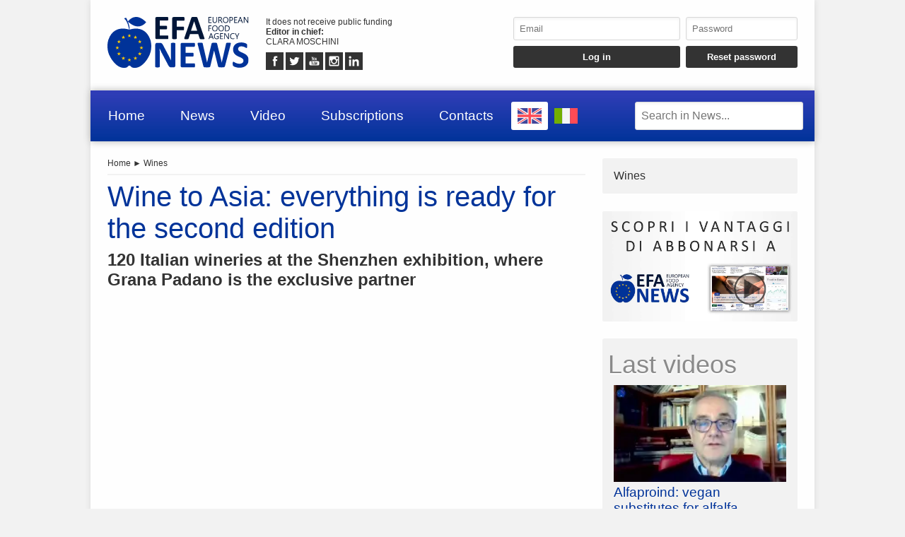

--- FILE ---
content_type: text/html; charset=UTF-8
request_url: https://www.efanews.eu/en/item/40388-wine-to-asia-everything-is-ready-for-the-second-edition.html/
body_size: 6728
content:
<!DOCTYPE html>
<html lang="EN" prefix="og: https://ogp.me/ns/article#">
	<head>
		<script src="https://platform-api.sharethis.com/js/sharethis.js#property=5abcc864ce89f00013641c5c&product=social-ab" async></script>
		<script src="https://platform.twitter.com/widgets.js" charset="utf-8" async></script>
		<meta http-equiv="content-type" content="text/html;charset=UTF-8">
		<meta name="viewport" content="width=device-width, user-scalable=yes, initial-scale=1.0">
		<meta name="HandheldFriendly" content="true">
		<meta name="format-detection" content="telephone=no">
		<meta name="user-type" content="Guest users">
		<meta property="fb:app_id" content="1924745574244504">
		<script src="https://www.google.com/recaptcha/api.js?render=6Ldzp0cpAAAAAAHV7wC3mJsGFkQREL3NVbTJbyND" async></script>
		<meta property="google-recaptcha-public-key" content="6Ldzp0cpAAAAAAHV7wC3mJsGFkQREL3NVbTJbyND">
		<script src="https://www.googletagmanager.com/gtag/js?id=G-E067XQWK87" async></script>
		<script>window.dataLayer = window.dataLayer || []; function gtag() { dataLayer.push( arguments ); } gtag( 'js', new Date() ); gtag( 'config', 'G-E067XQWK87' ); gtag( 'config', 'G-E067XQWK87', { 'dimension1': 'Guest users' } );</script>
		<script src="https://pagead2.googlesyndication.com/pagead/js/adsbygoogle.js" async></script>
		<link type="text/css" rel="stylesheet" href="https://www.efanews.eu/layout/css/shared.min.css?v=779a17bd97c8fb4a4cc5ccab51b082cb" />
		<link type="text/css" rel="stylesheet" href="https://www.efanews.eu/layout/css/index.min.css?v=112cc9ec22e664410311db77037666cd" />

		<script src="https://cdn.jsdelivr.net/npm/jquery@3.7.1/dist/jquery.min.js" integrity="sha256-/JqT3SQfawRcv/BIHPThkBvs0OEvtFFmqPF/lYI/Cxo=" crossorigin="anonymous"></script>
		<script src="https://www.efanews.eu/layout/js/index.min.js?v=48f6c635e306a5b61cacccadcf27a765" defer></script>
		<link rel="alternate" href="https://www.efanews.eu/it/item/40383-wine-to-asia-tutto-pronto-per-la-seconda-edizione.html" hreflang="IT" />
		<script type="application/ld+json">{"@context":"https:\/\/schema.org","@type":"NewsArticle","isAccessibleForFree":"True","url":"https:\/\/www.efanews.eu\/item\/40388-wine-to-asia-everything-is-ready-for-the-second-edition.html","mainEntityOfPage":"https:\/\/www.efanews.eu\/item\/40388-wine-to-asia-everything-is-ready-for-the-second-edition.html","headline":"Wine to Asia: everything is ready for the second edition","articleBody":"Wine to Asia has reached its second edition. Promoted by Vinitaly, the international wine and spirits exhibition is scheduled in Shenzhen, at the Convention Center (Futian), from 9 to 11 May 2024. Organized by Veronafiere, the exhibition includes the participation of 120 Italian wineries, in collaboration...","datePublished":"2024-05-02T15:50:00+00:00","dateModified":"2024-05-02T15:53:48+00:00","publisher":{"@type":"Organization","name":"EFA News - European Food Agency","logo":"https:\/\/www.efanews.eu\/layout\/elements\/logo.svg"},"image":["https:\/\/www.efanews.eu\/resources\/originals\/6fcc9f0628ab4d80aea7c14e32f91219.jpg","https:\/\/www.efanews.eu\/resources\/big\/6fcc9f0628ab4d80aea7c14e32f91219.jpg.webp","https:\/\/www.efanews.eu\/resources\/small\/6fcc9f0628ab4d80aea7c14e32f91219.jpg.webp"],"author":{"@type":"Person","givenName":"Luca","familyName":"Marcolivio","jobTitle":"Collaboratore","alternateName":"lml","url":"https:\/\/www.efanews.eu\/en\/user\/luca-marcolivio-277\/","brand":{"@type":"Organization","name":"EFA News - European Food Agency","logo":"https:\/\/www.efanews.eu\/layout\/elements\/logo.svg"},"gender":"male"}}</script>
		<script type="application/ld+json">[{"@context":"https:\/\/schema.org","@type":"BreadcrumbList","itemListElement":[{"@type":"ListItem","position":1,"name":"Wines","item":"https:\/\/www.efanews.eu\/en\/items\/wines-20\/"},{"@type":"ListItem","position":2,"name":"Wine to Asia: everything is ready for the second edition"}]}]</script>
		<link rel="canonical" href="https://www.efanews.eu/item/40388-wine-to-asia-everything-is-ready-for-the-second-edition.html">
		<meta name="twitter:card" content="summary_large_image">
		<meta name="twitter:site" content="@efa news - european food agency">
		<meta name="twitter:title" content="Wine to Asia: everything is ready for the second edition">
		<meta name="twitter:description" content="Wine to Asia has reached its second edition. Promoted by Vinitaly, the international wine and spirits exhibition is scheduled in Shenzhen, at the Convention Center (Futian), from 9 to 11 May 2024. Organized by Veronafiere, the exhibition includes the participation of 120 Italian wineries, in collaboration...">
		<meta name="twitter:image" content="https://www.efanews.eu/resources/originals/6fcc9f0628ab4d80aea7c14e32f91219.jpg">
		<meta property="og:type" content="article">
		<meta property="article:published_time" content="2024-05-02T15:50:00+00:00">
		<meta property="article:modified_time" content="2024-05-02T15:53:48+00:00">
		<meta property="article:section" content="Wines">
		<meta property="article:tag" content="Vinitaly, Shenzhen, Convention Center, Veronafiere, Vinitaly">
		<meta property="og:site_name" content="EFA News - European Food Agency">
		<meta property="og:title" content="Wine to Asia: everything is ready for the second edition">
		<meta property="og:description" content="Wine to Asia has reached its second edition. Promoted by Vinitaly, the international wine and spirits exhibition is scheduled in Shenzhen, at the Convention Center (Futian), from 9 to 11 May 2024. Organized by Veronafiere, the exhibition includes the participation of 120 Italian wineries, in collaboration...">
		<meta property="og:locale" content="EN">
		<meta property="og:url" content="https://www.efanews.eu/item/40388-wine-to-asia-everything-is-ready-for-the-second-edition.html">
		<meta property="og:image" content="https://www.efanews.eu/resources/originals/6fcc9f0628ab4d80aea7c14e32f91219.jpg">
		<meta property="og:image:secure_url" content="https://www.efanews.eu/resources/originals/6fcc9f0628ab4d80aea7c14e32f91219.jpg">
		<meta property="og:image:width" content="1200">
		<meta property="og:image:height" content="800">
		<meta name="keywords" content="Vinitaly, Shenzhen, Convention Center, Veronafiere, Vinitaly">
		<meta name="description" content="Wine to Asia has reached its second edition. Promoted by Vinitaly, the international wine and spirits exhibition is scheduled in Shenzhen, at the Convention Center (Futian), from 9 to 11 May 2024. Organized by Veronafiere, the exhibition includes the participation of 120 Italian wineries, in collaboration...">
		<meta name="robots" content="noarchive">
		<meta name="robots" content="max-image-preview:large">
		<title>Wine to Asia: everything is ready for the second edition</title>
	</head>
	<body
		data-generic-error="Unexpected error. If the problem persists contact support"
		data-connection-error-message="Unexpected error. Check your connection and try again"
	>
		<div id="fb-root"></div>
		<script>(function(d, s, id) {var js, fjs = d.getElementsByTagName(s)[0];if(d.getElementById(id)) return;js = d.createElement(s); js.id = id;js.src = "//connect.facebook.net/it_IT/sdk.js#xfbml=1&version=v2.7";fjs.parentNode.insertBefore(js, fjs);}(document, 'script', 'facebook-jssdk'));</script>
		<header>
			<section>
				<a href="https://www.efanews.eu/en/"><img src="https://www.efanews.eu/layout/elements/logo.svg" width="300" height="108" alt="EFA News - European Food Agency" title="" id="main-logo" /></a>
				<p class="agency">It does not receive public funding<br /><b>Editor in chief: </b><br />CLARA MOSCHINI</p>
				<article class="socials">
					<a href="https://www.facebook.com/efanews" target="_blank" rel="noopener"><img src="https://www.efanews.eu/layout/elements/socials/facebook.svg" width="150" height="150" alt="Facebook" title="Visit our Facebook page" /></a>
					<a href="https://twitter.com/efa_news" target="_blank" rel="noopener"><img src="https://www.efanews.eu/layout/elements/socials/twitter.svg" width="150" height="150" alt="Twitter" title="Visit our Twitter page" /></a>
					<a href="https://www.youtube.com/c/EFANews" target="_blank" rel="noopener"><img src="https://www.efanews.eu/layout/elements/socials/youtube.svg" width="150" height="150" alt="Youtube" title="Visit our Youtube channel" /></a>
					<a href="https://www.instagram.com/efanews.eu/" target="_blank" rel="noopener"><img src="https://www.efanews.eu/layout/elements/socials/instagram.svg" width="150" height="150" alt="Instagram" title="Visit our Instagram page" /></a>
					<a href="https://www.linkedin.com/company/efanews" target="_blank" rel="noopener"><img src="https://www.efanews.eu/layout/elements/socials/linkedin.svg" width="150" height="150" alt="LinkedIn" title="Visit our LinkedIn page" /></a>
				</article>
			</section>
			<aside>
				<form id="login-form">
					<input type="email" autocomplete="username" class="custom" placeholder="Email" required />
					<input type="password" autocomplete="current-password" class="custom" placeholder="Password" pattern="\S{6,}" required />
					<input type="submit" value="Log in" class="custom" />
					<input type="button" value="Reset password" class="custom" data-href="https://www.efanews.eu/en/recovery" />
				</form>
			</aside>
		</header>
		<nav>
			<a href="https://www.efanews.eu/en/" accesskey="h">Home</a>
			<a href="https://www.efanews.eu/en/items/" accesskey="n">News</a>
			<a href="https://www.efanews.eu/en/items/video-45/" accesskey="v">Video</a>
			<a href="https://www.efanews.eu/en/subscriptions/" accesskey="s">Subscriptions</a>
			<a href="https://www.efanews.eu/en/informations/" accesskey="i">Contacts</a>
			<a href="https://www.efanews.eu/en/item/40388-wine-to-asia-everything-is-ready-for-the-second-edition.html" class="flag current"><img src="https://www.efanews.eu/layout/elements/flags/en.svg" width="229" height="150" alt="English" title="English" /></a>
			<a href="https://www.efanews.eu/it/item/40383-wine-to-asia-tutto-pronto-per-la-seconda-edizione.html" class="flag"><img src="https://www.efanews.eu/layout/elements/flags/it.svg" width="229" height="150" alt="Italiano" title="Italiano" /></a>
			<input type="search" id="main-search" class="custom" value="" placeholder="Search in News..." data-url="https://www.efanews.eu/en/items/" />
			<button id="main-menu">Menu</button>
		</nav>
		<div id="alternative-menu">
			<nav>
				<a href="https://www.efanews.eu/en/" accesskey="h">Home</a>
				<a href="https://www.efanews.eu/en/items/">News</a>
				<nav class="categories">
					<a href="https://www.efanews.eu/en/items/about-us-44/">About us</a>
					<a href="https://www.efanews.eu/en/items/agrifood-32/">Agrifood</a>
					<a href="https://www.efanews.eu/en/items/baby-food-42/">Baby food</a>
					<a href="https://www.efanews.eu/en/items/beverage-2/">Beverage</a>
					<a href="https://www.efanews.eu/en/items/biological-36/">Biological</a>
					<a href="https://www.efanews.eu/en/items/catering-and-hospitality-15/">Catering and hospitality</a>
					<a href="https://www.efanews.eu/en/items/cheese-and-dairy-products-7/">Cheese and dairy products</a>
					<a href="https://www.efanews.eu/en/items/coffee-3/">Coffee</a>
					<a href="https://www.efanews.eu/en/items/conserved-and-jams-4/">Conserved and jams</a>
					<a href="https://www.efanews.eu/en/items/consumption-34/">Consumption</a>
					<a href="https://www.efanews.eu/en/items/desserts-43/">Desserts</a>
					<a href="https://www.efanews.eu/en/items/distribution-6/">Distribution</a>
					<a href="https://www.efanews.eu/en/items/economy-and-finance-25/">Economy and finance</a>
					<a href="https://www.efanews.eu/en/items/fairs-29/">Fairs</a>
					<a href="https://www.efanews.eu/en/items/fish-38/">Fish</a>
					<a href="https://www.efanews.eu/en/items/food-safety-35/">Food safety</a>
					<a href="https://www.efanews.eu/en/items/foreign-24/">Foreign</a>
					<a href="https://www.efanews.eu/en/items/fourth-range-vegetables-19/">Fourth range vegetables</a>
					<a href="https://www.efanews.eu/en/items/frauds-37/">Frauds</a>
					<a href="https://www.efanews.eu/en/items/frozen-foods-40/">Frozen foods</a>
					<a href="https://www.efanews.eu/en/items/fruit-and-vegetables-21/">Fruit and vegetables</a>
					<a href="https://www.efanews.eu/en/items/fruit-juices-17/">Fruit juices</a>
					<a href="https://www.efanews.eu/en/items/glutenfree-8/">Glutenfree</a>
					<a href="https://www.efanews.eu/en/items/gourmet-cuisine-5/">Gourmet cuisine</a>
					<a href="https://www.efanews.eu/en/items/government-acts-22/">Government acts</a>
					<a href="https://www.efanews.eu/en/items/health-30/">Health</a>
					<a href="https://www.efanews.eu/en/items/ice-cream-41/">Ice cream</a>
					<a href="https://www.efanews.eu/en/items/import-export-47/">Import-export</a>
					<a href="https://www.efanews.eu/en/items/industry-9/">Industry</a>
					<a href="https://www.efanews.eu/en/items/liqueurs-10/">Liqueurs</a>
					<a href="https://www.efanews.eu/en/items/meats-16/">Meats</a>
					<a href="https://www.efanews.eu/en/items/mineral-waters-and-drinks-1/">Mineral waters and drinks</a>
					<a href="https://www.efanews.eu/en/items/news-39/">News</a>
					<a href="https://www.efanews.eu/en/items/oils-and-condiments-11/">Oils and condiments</a>
					<a href="https://www.efanews.eu/en/items/packaging-and-logistics-12/">Packaging and logistics</a>
					<a href="https://www.efanews.eu/en/items/pasta-and-bakery-products-13/">Pasta and bakery products</a>
					<a href="https://www.efanews.eu/en/items/people-28/">People</a>
					<a href="https://www.efanews.eu/en/items/petfood-14/">Petfood</a>
					<a href="https://www.efanews.eu/en/items/press-release-33/">Press release</a>
					<a href="https://www.efanews.eu/en/items/studies-and-research-27/">Studies and research</a>
					<a href="https://www.efanews.eu/en/items/superfood-18/">Superfood</a>
					<a href="https://www.efanews.eu/en/items/sustainability-48/">Sustainability</a>
					<a href="https://www.efanews.eu/en/items/technology-49/">Technology</a>
					<a href="https://www.efanews.eu/en/items/traditions-31/">Traditions</a>
					<a href="https://www.efanews.eu/en/items/veg-world-23/">Veg world</a>
					<a href="https://www.efanews.eu/en/items/video-45/">Video</a>
					<a href="https://www.efanews.eu/en/items/wines-20/">Wines</a>
					<a href="https://www.efanews.eu/en/items/zootechny-46/">Zootechny</a>
				</nav>
				<a href="https://www.efanews.eu/en/subscriptions/" accesskey="s">Subscriptions</a>
				<a href="https://www.efanews.eu/en/privacy/">Privacy</a>
				<a href="https://www.efanews.eu/en/terms/">Terms of use</a>
			</nav>
		</div>
		<main>
			<article lang="EN" class="item">
				<nav class="directory">
<a href="https://www.efanews.eu/en/">Home</a> ► <a href="https://www.efanews.eu/en/items/wines-20/">Wines</a>				</nav>
				<h1 class="title">Wine to Asia: everything is ready for the second edition</h1>
				<h2 class="subtitle">120 Italian wineries at the Shenzhen exhibition, where Grana Padano is the exclusive partner</h2>
				<div class="sharethis-inline-share-buttons noprint"></div>
<section class="ad">
<ins class="adsbygoogle" style="display:block; text-align:center;" data-ad-layout="in-article" data-ad-format="fluid" data-ad-client="ca-pub-5025214544675153" data-ad-slot="6824583016"></ins>
<script>(adsbygoogle = window.adsbygoogle || []).push({});</script>
</section>				<picture>
					<a href="https://www.efanews.eu/resource/27117-wine-to-asia.html"><img src="https://www.efanews.eu/resources/big/6fcc9f0628ab4d80aea7c14e32f91219.jpg.webp" width="1200" height="800" loading="lazy" alt="" title="Wine to Asia" /></a>
				</picture>
				<div class="details"><p>Wine to Asia has reached its second edition. Promoted by Vinitaly, the international wine and spirits exhibition is scheduled in Shenzhen, at the Convention Center (Futian), from 9 to 11 May 2024. Organized by Veronafiere, the exhibition includes the participation of 120 Italian wineries, in collaboration with the historic partner Shenzhen Pacco Communication, Wine to Asia 2024 which already records the presence of over 500 brands (+11% compared to 2023). The Italian pavilion is promoted by Ice Agenzia with 50 companies present.</p><p> Thanks to the incoming activity carried out by the Italian-Chinese delegates of Veronafiere, the Franciacorta Protection Consortium and 70 other wineries located in the exhibition area of the event also participate.</p><p> The thematic areas of the second edition of Wine to Asia are: Living Wine, the international area of natural wines, with the debut of the producers of Vi.Te; Hey Whiskey; Hunter Gallery; Top100 Chinese Wines Lounge by Lili Zhu; Champagne Lounge and VIP Lounge. The Grana Padano Consortium plays the role of exclusive partner. The participation of the four main importers of Italian wine in China (Globally, Zefiro, Sarment and Interprocom) and of De Longhi has been confirmed, with a new format dedicated to home design.</p></div>
				<div class="clear"></div>
				<div class="signature">
					<b>lml - 40388</b><br />
					<time datetime="2024-05-02T15:50:00+00:00">Rome, RM, Italy, 05/02/2024 15:50</time><br />
					EFA News - European Food Agency				</div>
				<fieldset>
					<legend>Similar</legend>
					<section class="big-news">
						<article>
							<a href="https://www.efanews.eu/en/item/55839-german-winemakers-join-the-european-federation-of-origin-wines.html">
								<picture><img src="https://www.efanews.eu/resources/small/93ac6c9430cc833532522b12c0ea1c66.jpg.webp" width="200" height="133" loading="lazy" alt="" title="Da sinistra: Riccardo Ricci Curbastro e Klaus Schneider, rispettivamente presidente della European Federation of Origin Wines (Efow), e presidente della Deutscher Weinbauverband" /></picture>
								<h1><span class="category">Wines</span>German winemakers join the European Federation of Origin Wines</h1>
								<h2>Ricci Curbastro (EFOW): &quot;This is a significant step that strengthens our representation.&quot;</h2>
								<time datetime="2025-12-03T15:23:00+00:00"></time>
								<p>At the DWV (Deutscher Weinbauverband, the national association of German winemakers) Congress, held in Mainz from 1 to 3 December, the DWV's entry into the European Federation of Origin Wines (EFOW) was... <span>more</span></p>
							</a>
						</article>
						<article>
							<a href="https://www.efanews.eu/en/item/55117-mack-schuhle-acquires-75-of-vinicola-antonio-divella.html">
								<picture><img src="https://www.efanews.eu/resources/small/6a7e920ad0c62302d1455727225039b0.jpg.webp" width="200" height="133" loading="lazy" alt="" title="Stand fieristico di Mack &amp; Sch&uuml;hle" /></picture>
								<h1><span class="category">Wines</span>Mack &amp; Sch&uuml;hle Acquires 75% of Vinicola Antonio Divella</h1>
								<h2>The Group aims to expand in our country and, especially, in Puglia</h2>
								<time datetime="2025-11-07T08:04:00+00:00"></time>
								<p>Mack &amp; Sch&uuml;hle Italia has acquired a 75% stake in Vinicola Antonio Divella Srl, a Puglia-based company operating since 1968 in Santeramo in Colle (Bari), specializing in the transformation of grapes into... <span>more</span></p>
							</a>
						</article>
						<article>
							<a href="https://www.efanews.eu/en/item/54774-italian-wineries-take-center-stage-in-mexico.html">
								<picture><img src="https://www.efanews.eu/resources/small/13a04cd38bd097ae74039898dbcb10b1.jpg.webp" width="200" height="133" loading="lazy" alt="" title="Istituto Grandi Marchi - Masterclass e degustazioni a Citt&agrave; del Messico (ottobre 2025)" /></picture>
								<h1><span class="category">Wines</span>Italian wineries take center stage in Mexico</h1>
								<h2>Istituto Grandi Marchi celebrates national winemaking with exclusive masterclasses and walk-around tastings.</h2>
								<time datetime="2025-10-27T11:18:00+00:00"></time>
								<p>Istituto Grandi Marchi, an ambassador of Italian winemaking excellence around the world, continues its international tour. On this occasion, the 18 IGM wine families brought their expertise to the heart... <span>more</span></p>
							</a>
						</article>
					</section>
				</fieldset>
				<div class="sharethis-inline-share-buttons noprint"></div>
			</article>
			<aside>
				<nav>
<a href="https://www.efanews.eu/en/items/wines-20/">Wines</a>				</nav>
				<section class="ad">
					<a href="https://www.efanews.eu/subscriptions/"><img src="https://www.efanews.eu/layout/elements/adv/promo-it.jpg" loading="lazy" alt="" title="Richiedi adesso info e costi" /></a>
				</section>
				<section class="videos">
					<h1>Last videos</h1>
					<nav>
					<a href="https://www.efanews.eu/en/item/56313-alfaproind-vegan-substitutes-for-alfalfa.html"><img src="https://www.efanews.eu/resources/small/2cad5e2f7fc5aab78fc8fb7776aa6c8c.jpg.webp" width="200" height="113" loading="lazy" alt="" /><b>Alfaproind: vegan substitutes for alfalfa</b>Alfaproind is an innovative project aimed at enhancing the value of plant proteins for a much broader range of uses than traditional methods: by extracting protein flours from fresh alfalfa, it is possible...</a>
					<a href="https://www.efanews.eu/en/item/56114-pink-lady-apple-the-new-european-campaign.html"><img src="https://www.efanews.eu/resources/small/e5d9c29640a6f87a4131a4a9f2749a58.jpg.webp" width="200" height="113" loading="lazy" alt="" /><b>Pink Lady apple: the new European campaign</b>Pink Lady apple opens a new chapter in its history with the global communications platform &quot;So crunchy, so juicy, so cool,&quot; launched in 11 European countries. The new campaign marks a significant evolution:...</a>
					</nav>
					<nav class="controls">
					<a href="https://www.efanews.eu/en/items/video-45/">Watch previous videos</a>
					</nav>
				</section>
<section class="ad">
<ins class="adsbygoogle" style="display:block" data-ad-client="ca-pub-5025214544675153" data-ad-slot="4970032292" data-ad-format="auto" data-full-width-responsive="true"></ins>
<script>(adsbygoogle = window.adsbygoogle || []).push({});</script>
</section>			</aside>
		</main>
		<footer data-script-execution-time="0">
			<section>
				<article class="agency">
					<h1>Press Agency</h1>
					<p><b>Agency: </b>EFA News - European Food Agency&nbsp;&nbsp;&nbsp;&nbsp;&nbsp;<b>Editor in chief: </b>CLARA MOSCHINI&nbsp;&nbsp;&nbsp;&nbsp;&nbsp;<b>Editorial director: </b>LUCA MACARIO&nbsp;&nbsp;&nbsp;&nbsp;&nbsp;<b>Publishing house: </b>WFPA S.r.l.&nbsp;&nbsp;&nbsp;&nbsp;&nbsp;<b>VAT: </b>14324171009&nbsp;&nbsp;&nbsp;&nbsp;&nbsp;<b>© 2026: </b>EFA News - European Food Agency<br />Press agency registered to Rome Court Press Register with number 131/2018 and to Communication Operators Register with number <a href="http://www.elencopubblico.roc.agcom.it/roc-epo/index.html?roc=32403" target="_blank" rel="noopener">32403</a><br /><br /><a href="http://www.urbevideo.com/" target="_blank" rel="noopener"><img src="https://www.efanews.eu/layout/elements/urbevideo.svg" alt="Urbevideo" title="" style="height:1em;vertical-align:middle;" /></a><a href="http://www.resiel.com/" target="_blank" rel="noopener"><img src="https://www.efanews.eu/layout/elements/resiel.svg" alt="Resiel" title="" style="height:1em;vertical-align:middle;" /></a><a href="https://www.efanews.eu/subscriptions/">Subscriptions</a><a href="https://www.efanews.eu/informations/">Contacts</a><a href="https://www.efanews.eu/privacy/">Privacy</a><a href="https://www.efanews.eu/terms/">Terms of use</a></p>
				</article>
				<article class="languages">
					<h1>Language</h1>
					<a href="https://www.efanews.eu/en/item/40388-wine-to-asia-everything-is-ready-for-the-second-edition.html/" rel="alternate" hreflang="EN" title="English" class="current">EN</a>
					<a href="https://www.efanews.eu/it/item/40383-wine-to-asia-tutto-pronto-per-la-seconda-edizione.html/" rel="alternate" hreflang="IT" title="Italiano">IT</a>
				</article>
				<article class="socials">
					<h1>Follow Us</h1>
					<a href="https://www.facebook.com/efanews" target="_blank" rel="noopener"><img src="https://www.efanews.eu/layout/elements/socials/facebook.svg" loading="lazy" alt="Facebook" title="Visit our Facebook page" /></a>
					<a href="https://twitter.com/efa_news" target="_blank" rel="noopener"><img src="https://www.efanews.eu/layout/elements/socials/twitter.svg" loading="lazy" alt="Twitter" title="Visit our Twitter page" /></a>
					<a href="https://www.youtube.com/c/EFANews" target="_blank" rel="noopener"><img src="https://www.efanews.eu/layout/elements/socials/youtube.svg" loading="lazy" alt="Youtube" title="Visit our Youtube channel" /></a>
					<a href="https://www.instagram.com/efanews.eu/" target="_blank" rel="noopener"><img src="https://www.efanews.eu/layout/elements/socials/instagram.svg" loading="lazy" alt="Instagram" title="Visit our Instagram page" /></a>
					<a href="https://www.linkedin.com/company/efanews" target="_blank" rel="noopener"><img src="https://www.efanews.eu/layout/elements/socials/linkedin.svg" loading="lazy" alt="LinkedIn" title="Visit our LinkedIn page" /></a>
				</article>
			</section>
		</footer>
		<div id="videoplayer"></div>
	<script defer src="https://static.cloudflareinsights.com/beacon.min.js/vcd15cbe7772f49c399c6a5babf22c1241717689176015" integrity="sha512-ZpsOmlRQV6y907TI0dKBHq9Md29nnaEIPlkf84rnaERnq6zvWvPUqr2ft8M1aS28oN72PdrCzSjY4U6VaAw1EQ==" data-cf-beacon='{"version":"2024.11.0","token":"fdda7a22b45a4b87a23a5526629a8701","r":1,"server_timing":{"name":{"cfCacheStatus":true,"cfEdge":true,"cfExtPri":true,"cfL4":true,"cfOrigin":true,"cfSpeedBrain":true},"location_startswith":null}}' crossorigin="anonymous"></script>
</body>
</html>

--- FILE ---
content_type: text/html; charset=utf-8
request_url: https://www.google.com/recaptcha/api2/anchor?ar=1&k=6Ldzp0cpAAAAAAHV7wC3mJsGFkQREL3NVbTJbyND&co=aHR0cHM6Ly93d3cuZWZhbmV3cy5ldTo0NDM.&hl=en&v=PoyoqOPhxBO7pBk68S4YbpHZ&size=invisible&anchor-ms=20000&execute-ms=30000&cb=dukxm1sgl83u
body_size: 48640
content:
<!DOCTYPE HTML><html dir="ltr" lang="en"><head><meta http-equiv="Content-Type" content="text/html; charset=UTF-8">
<meta http-equiv="X-UA-Compatible" content="IE=edge">
<title>reCAPTCHA</title>
<style type="text/css">
/* cyrillic-ext */
@font-face {
  font-family: 'Roboto';
  font-style: normal;
  font-weight: 400;
  font-stretch: 100%;
  src: url(//fonts.gstatic.com/s/roboto/v48/KFO7CnqEu92Fr1ME7kSn66aGLdTylUAMa3GUBHMdazTgWw.woff2) format('woff2');
  unicode-range: U+0460-052F, U+1C80-1C8A, U+20B4, U+2DE0-2DFF, U+A640-A69F, U+FE2E-FE2F;
}
/* cyrillic */
@font-face {
  font-family: 'Roboto';
  font-style: normal;
  font-weight: 400;
  font-stretch: 100%;
  src: url(//fonts.gstatic.com/s/roboto/v48/KFO7CnqEu92Fr1ME7kSn66aGLdTylUAMa3iUBHMdazTgWw.woff2) format('woff2');
  unicode-range: U+0301, U+0400-045F, U+0490-0491, U+04B0-04B1, U+2116;
}
/* greek-ext */
@font-face {
  font-family: 'Roboto';
  font-style: normal;
  font-weight: 400;
  font-stretch: 100%;
  src: url(//fonts.gstatic.com/s/roboto/v48/KFO7CnqEu92Fr1ME7kSn66aGLdTylUAMa3CUBHMdazTgWw.woff2) format('woff2');
  unicode-range: U+1F00-1FFF;
}
/* greek */
@font-face {
  font-family: 'Roboto';
  font-style: normal;
  font-weight: 400;
  font-stretch: 100%;
  src: url(//fonts.gstatic.com/s/roboto/v48/KFO7CnqEu92Fr1ME7kSn66aGLdTylUAMa3-UBHMdazTgWw.woff2) format('woff2');
  unicode-range: U+0370-0377, U+037A-037F, U+0384-038A, U+038C, U+038E-03A1, U+03A3-03FF;
}
/* math */
@font-face {
  font-family: 'Roboto';
  font-style: normal;
  font-weight: 400;
  font-stretch: 100%;
  src: url(//fonts.gstatic.com/s/roboto/v48/KFO7CnqEu92Fr1ME7kSn66aGLdTylUAMawCUBHMdazTgWw.woff2) format('woff2');
  unicode-range: U+0302-0303, U+0305, U+0307-0308, U+0310, U+0312, U+0315, U+031A, U+0326-0327, U+032C, U+032F-0330, U+0332-0333, U+0338, U+033A, U+0346, U+034D, U+0391-03A1, U+03A3-03A9, U+03B1-03C9, U+03D1, U+03D5-03D6, U+03F0-03F1, U+03F4-03F5, U+2016-2017, U+2034-2038, U+203C, U+2040, U+2043, U+2047, U+2050, U+2057, U+205F, U+2070-2071, U+2074-208E, U+2090-209C, U+20D0-20DC, U+20E1, U+20E5-20EF, U+2100-2112, U+2114-2115, U+2117-2121, U+2123-214F, U+2190, U+2192, U+2194-21AE, U+21B0-21E5, U+21F1-21F2, U+21F4-2211, U+2213-2214, U+2216-22FF, U+2308-230B, U+2310, U+2319, U+231C-2321, U+2336-237A, U+237C, U+2395, U+239B-23B7, U+23D0, U+23DC-23E1, U+2474-2475, U+25AF, U+25B3, U+25B7, U+25BD, U+25C1, U+25CA, U+25CC, U+25FB, U+266D-266F, U+27C0-27FF, U+2900-2AFF, U+2B0E-2B11, U+2B30-2B4C, U+2BFE, U+3030, U+FF5B, U+FF5D, U+1D400-1D7FF, U+1EE00-1EEFF;
}
/* symbols */
@font-face {
  font-family: 'Roboto';
  font-style: normal;
  font-weight: 400;
  font-stretch: 100%;
  src: url(//fonts.gstatic.com/s/roboto/v48/KFO7CnqEu92Fr1ME7kSn66aGLdTylUAMaxKUBHMdazTgWw.woff2) format('woff2');
  unicode-range: U+0001-000C, U+000E-001F, U+007F-009F, U+20DD-20E0, U+20E2-20E4, U+2150-218F, U+2190, U+2192, U+2194-2199, U+21AF, U+21E6-21F0, U+21F3, U+2218-2219, U+2299, U+22C4-22C6, U+2300-243F, U+2440-244A, U+2460-24FF, U+25A0-27BF, U+2800-28FF, U+2921-2922, U+2981, U+29BF, U+29EB, U+2B00-2BFF, U+4DC0-4DFF, U+FFF9-FFFB, U+10140-1018E, U+10190-1019C, U+101A0, U+101D0-101FD, U+102E0-102FB, U+10E60-10E7E, U+1D2C0-1D2D3, U+1D2E0-1D37F, U+1F000-1F0FF, U+1F100-1F1AD, U+1F1E6-1F1FF, U+1F30D-1F30F, U+1F315, U+1F31C, U+1F31E, U+1F320-1F32C, U+1F336, U+1F378, U+1F37D, U+1F382, U+1F393-1F39F, U+1F3A7-1F3A8, U+1F3AC-1F3AF, U+1F3C2, U+1F3C4-1F3C6, U+1F3CA-1F3CE, U+1F3D4-1F3E0, U+1F3ED, U+1F3F1-1F3F3, U+1F3F5-1F3F7, U+1F408, U+1F415, U+1F41F, U+1F426, U+1F43F, U+1F441-1F442, U+1F444, U+1F446-1F449, U+1F44C-1F44E, U+1F453, U+1F46A, U+1F47D, U+1F4A3, U+1F4B0, U+1F4B3, U+1F4B9, U+1F4BB, U+1F4BF, U+1F4C8-1F4CB, U+1F4D6, U+1F4DA, U+1F4DF, U+1F4E3-1F4E6, U+1F4EA-1F4ED, U+1F4F7, U+1F4F9-1F4FB, U+1F4FD-1F4FE, U+1F503, U+1F507-1F50B, U+1F50D, U+1F512-1F513, U+1F53E-1F54A, U+1F54F-1F5FA, U+1F610, U+1F650-1F67F, U+1F687, U+1F68D, U+1F691, U+1F694, U+1F698, U+1F6AD, U+1F6B2, U+1F6B9-1F6BA, U+1F6BC, U+1F6C6-1F6CF, U+1F6D3-1F6D7, U+1F6E0-1F6EA, U+1F6F0-1F6F3, U+1F6F7-1F6FC, U+1F700-1F7FF, U+1F800-1F80B, U+1F810-1F847, U+1F850-1F859, U+1F860-1F887, U+1F890-1F8AD, U+1F8B0-1F8BB, U+1F8C0-1F8C1, U+1F900-1F90B, U+1F93B, U+1F946, U+1F984, U+1F996, U+1F9E9, U+1FA00-1FA6F, U+1FA70-1FA7C, U+1FA80-1FA89, U+1FA8F-1FAC6, U+1FACE-1FADC, U+1FADF-1FAE9, U+1FAF0-1FAF8, U+1FB00-1FBFF;
}
/* vietnamese */
@font-face {
  font-family: 'Roboto';
  font-style: normal;
  font-weight: 400;
  font-stretch: 100%;
  src: url(//fonts.gstatic.com/s/roboto/v48/KFO7CnqEu92Fr1ME7kSn66aGLdTylUAMa3OUBHMdazTgWw.woff2) format('woff2');
  unicode-range: U+0102-0103, U+0110-0111, U+0128-0129, U+0168-0169, U+01A0-01A1, U+01AF-01B0, U+0300-0301, U+0303-0304, U+0308-0309, U+0323, U+0329, U+1EA0-1EF9, U+20AB;
}
/* latin-ext */
@font-face {
  font-family: 'Roboto';
  font-style: normal;
  font-weight: 400;
  font-stretch: 100%;
  src: url(//fonts.gstatic.com/s/roboto/v48/KFO7CnqEu92Fr1ME7kSn66aGLdTylUAMa3KUBHMdazTgWw.woff2) format('woff2');
  unicode-range: U+0100-02BA, U+02BD-02C5, U+02C7-02CC, U+02CE-02D7, U+02DD-02FF, U+0304, U+0308, U+0329, U+1D00-1DBF, U+1E00-1E9F, U+1EF2-1EFF, U+2020, U+20A0-20AB, U+20AD-20C0, U+2113, U+2C60-2C7F, U+A720-A7FF;
}
/* latin */
@font-face {
  font-family: 'Roboto';
  font-style: normal;
  font-weight: 400;
  font-stretch: 100%;
  src: url(//fonts.gstatic.com/s/roboto/v48/KFO7CnqEu92Fr1ME7kSn66aGLdTylUAMa3yUBHMdazQ.woff2) format('woff2');
  unicode-range: U+0000-00FF, U+0131, U+0152-0153, U+02BB-02BC, U+02C6, U+02DA, U+02DC, U+0304, U+0308, U+0329, U+2000-206F, U+20AC, U+2122, U+2191, U+2193, U+2212, U+2215, U+FEFF, U+FFFD;
}
/* cyrillic-ext */
@font-face {
  font-family: 'Roboto';
  font-style: normal;
  font-weight: 500;
  font-stretch: 100%;
  src: url(//fonts.gstatic.com/s/roboto/v48/KFO7CnqEu92Fr1ME7kSn66aGLdTylUAMa3GUBHMdazTgWw.woff2) format('woff2');
  unicode-range: U+0460-052F, U+1C80-1C8A, U+20B4, U+2DE0-2DFF, U+A640-A69F, U+FE2E-FE2F;
}
/* cyrillic */
@font-face {
  font-family: 'Roboto';
  font-style: normal;
  font-weight: 500;
  font-stretch: 100%;
  src: url(//fonts.gstatic.com/s/roboto/v48/KFO7CnqEu92Fr1ME7kSn66aGLdTylUAMa3iUBHMdazTgWw.woff2) format('woff2');
  unicode-range: U+0301, U+0400-045F, U+0490-0491, U+04B0-04B1, U+2116;
}
/* greek-ext */
@font-face {
  font-family: 'Roboto';
  font-style: normal;
  font-weight: 500;
  font-stretch: 100%;
  src: url(//fonts.gstatic.com/s/roboto/v48/KFO7CnqEu92Fr1ME7kSn66aGLdTylUAMa3CUBHMdazTgWw.woff2) format('woff2');
  unicode-range: U+1F00-1FFF;
}
/* greek */
@font-face {
  font-family: 'Roboto';
  font-style: normal;
  font-weight: 500;
  font-stretch: 100%;
  src: url(//fonts.gstatic.com/s/roboto/v48/KFO7CnqEu92Fr1ME7kSn66aGLdTylUAMa3-UBHMdazTgWw.woff2) format('woff2');
  unicode-range: U+0370-0377, U+037A-037F, U+0384-038A, U+038C, U+038E-03A1, U+03A3-03FF;
}
/* math */
@font-face {
  font-family: 'Roboto';
  font-style: normal;
  font-weight: 500;
  font-stretch: 100%;
  src: url(//fonts.gstatic.com/s/roboto/v48/KFO7CnqEu92Fr1ME7kSn66aGLdTylUAMawCUBHMdazTgWw.woff2) format('woff2');
  unicode-range: U+0302-0303, U+0305, U+0307-0308, U+0310, U+0312, U+0315, U+031A, U+0326-0327, U+032C, U+032F-0330, U+0332-0333, U+0338, U+033A, U+0346, U+034D, U+0391-03A1, U+03A3-03A9, U+03B1-03C9, U+03D1, U+03D5-03D6, U+03F0-03F1, U+03F4-03F5, U+2016-2017, U+2034-2038, U+203C, U+2040, U+2043, U+2047, U+2050, U+2057, U+205F, U+2070-2071, U+2074-208E, U+2090-209C, U+20D0-20DC, U+20E1, U+20E5-20EF, U+2100-2112, U+2114-2115, U+2117-2121, U+2123-214F, U+2190, U+2192, U+2194-21AE, U+21B0-21E5, U+21F1-21F2, U+21F4-2211, U+2213-2214, U+2216-22FF, U+2308-230B, U+2310, U+2319, U+231C-2321, U+2336-237A, U+237C, U+2395, U+239B-23B7, U+23D0, U+23DC-23E1, U+2474-2475, U+25AF, U+25B3, U+25B7, U+25BD, U+25C1, U+25CA, U+25CC, U+25FB, U+266D-266F, U+27C0-27FF, U+2900-2AFF, U+2B0E-2B11, U+2B30-2B4C, U+2BFE, U+3030, U+FF5B, U+FF5D, U+1D400-1D7FF, U+1EE00-1EEFF;
}
/* symbols */
@font-face {
  font-family: 'Roboto';
  font-style: normal;
  font-weight: 500;
  font-stretch: 100%;
  src: url(//fonts.gstatic.com/s/roboto/v48/KFO7CnqEu92Fr1ME7kSn66aGLdTylUAMaxKUBHMdazTgWw.woff2) format('woff2');
  unicode-range: U+0001-000C, U+000E-001F, U+007F-009F, U+20DD-20E0, U+20E2-20E4, U+2150-218F, U+2190, U+2192, U+2194-2199, U+21AF, U+21E6-21F0, U+21F3, U+2218-2219, U+2299, U+22C4-22C6, U+2300-243F, U+2440-244A, U+2460-24FF, U+25A0-27BF, U+2800-28FF, U+2921-2922, U+2981, U+29BF, U+29EB, U+2B00-2BFF, U+4DC0-4DFF, U+FFF9-FFFB, U+10140-1018E, U+10190-1019C, U+101A0, U+101D0-101FD, U+102E0-102FB, U+10E60-10E7E, U+1D2C0-1D2D3, U+1D2E0-1D37F, U+1F000-1F0FF, U+1F100-1F1AD, U+1F1E6-1F1FF, U+1F30D-1F30F, U+1F315, U+1F31C, U+1F31E, U+1F320-1F32C, U+1F336, U+1F378, U+1F37D, U+1F382, U+1F393-1F39F, U+1F3A7-1F3A8, U+1F3AC-1F3AF, U+1F3C2, U+1F3C4-1F3C6, U+1F3CA-1F3CE, U+1F3D4-1F3E0, U+1F3ED, U+1F3F1-1F3F3, U+1F3F5-1F3F7, U+1F408, U+1F415, U+1F41F, U+1F426, U+1F43F, U+1F441-1F442, U+1F444, U+1F446-1F449, U+1F44C-1F44E, U+1F453, U+1F46A, U+1F47D, U+1F4A3, U+1F4B0, U+1F4B3, U+1F4B9, U+1F4BB, U+1F4BF, U+1F4C8-1F4CB, U+1F4D6, U+1F4DA, U+1F4DF, U+1F4E3-1F4E6, U+1F4EA-1F4ED, U+1F4F7, U+1F4F9-1F4FB, U+1F4FD-1F4FE, U+1F503, U+1F507-1F50B, U+1F50D, U+1F512-1F513, U+1F53E-1F54A, U+1F54F-1F5FA, U+1F610, U+1F650-1F67F, U+1F687, U+1F68D, U+1F691, U+1F694, U+1F698, U+1F6AD, U+1F6B2, U+1F6B9-1F6BA, U+1F6BC, U+1F6C6-1F6CF, U+1F6D3-1F6D7, U+1F6E0-1F6EA, U+1F6F0-1F6F3, U+1F6F7-1F6FC, U+1F700-1F7FF, U+1F800-1F80B, U+1F810-1F847, U+1F850-1F859, U+1F860-1F887, U+1F890-1F8AD, U+1F8B0-1F8BB, U+1F8C0-1F8C1, U+1F900-1F90B, U+1F93B, U+1F946, U+1F984, U+1F996, U+1F9E9, U+1FA00-1FA6F, U+1FA70-1FA7C, U+1FA80-1FA89, U+1FA8F-1FAC6, U+1FACE-1FADC, U+1FADF-1FAE9, U+1FAF0-1FAF8, U+1FB00-1FBFF;
}
/* vietnamese */
@font-face {
  font-family: 'Roboto';
  font-style: normal;
  font-weight: 500;
  font-stretch: 100%;
  src: url(//fonts.gstatic.com/s/roboto/v48/KFO7CnqEu92Fr1ME7kSn66aGLdTylUAMa3OUBHMdazTgWw.woff2) format('woff2');
  unicode-range: U+0102-0103, U+0110-0111, U+0128-0129, U+0168-0169, U+01A0-01A1, U+01AF-01B0, U+0300-0301, U+0303-0304, U+0308-0309, U+0323, U+0329, U+1EA0-1EF9, U+20AB;
}
/* latin-ext */
@font-face {
  font-family: 'Roboto';
  font-style: normal;
  font-weight: 500;
  font-stretch: 100%;
  src: url(//fonts.gstatic.com/s/roboto/v48/KFO7CnqEu92Fr1ME7kSn66aGLdTylUAMa3KUBHMdazTgWw.woff2) format('woff2');
  unicode-range: U+0100-02BA, U+02BD-02C5, U+02C7-02CC, U+02CE-02D7, U+02DD-02FF, U+0304, U+0308, U+0329, U+1D00-1DBF, U+1E00-1E9F, U+1EF2-1EFF, U+2020, U+20A0-20AB, U+20AD-20C0, U+2113, U+2C60-2C7F, U+A720-A7FF;
}
/* latin */
@font-face {
  font-family: 'Roboto';
  font-style: normal;
  font-weight: 500;
  font-stretch: 100%;
  src: url(//fonts.gstatic.com/s/roboto/v48/KFO7CnqEu92Fr1ME7kSn66aGLdTylUAMa3yUBHMdazQ.woff2) format('woff2');
  unicode-range: U+0000-00FF, U+0131, U+0152-0153, U+02BB-02BC, U+02C6, U+02DA, U+02DC, U+0304, U+0308, U+0329, U+2000-206F, U+20AC, U+2122, U+2191, U+2193, U+2212, U+2215, U+FEFF, U+FFFD;
}
/* cyrillic-ext */
@font-face {
  font-family: 'Roboto';
  font-style: normal;
  font-weight: 900;
  font-stretch: 100%;
  src: url(//fonts.gstatic.com/s/roboto/v48/KFO7CnqEu92Fr1ME7kSn66aGLdTylUAMa3GUBHMdazTgWw.woff2) format('woff2');
  unicode-range: U+0460-052F, U+1C80-1C8A, U+20B4, U+2DE0-2DFF, U+A640-A69F, U+FE2E-FE2F;
}
/* cyrillic */
@font-face {
  font-family: 'Roboto';
  font-style: normal;
  font-weight: 900;
  font-stretch: 100%;
  src: url(//fonts.gstatic.com/s/roboto/v48/KFO7CnqEu92Fr1ME7kSn66aGLdTylUAMa3iUBHMdazTgWw.woff2) format('woff2');
  unicode-range: U+0301, U+0400-045F, U+0490-0491, U+04B0-04B1, U+2116;
}
/* greek-ext */
@font-face {
  font-family: 'Roboto';
  font-style: normal;
  font-weight: 900;
  font-stretch: 100%;
  src: url(//fonts.gstatic.com/s/roboto/v48/KFO7CnqEu92Fr1ME7kSn66aGLdTylUAMa3CUBHMdazTgWw.woff2) format('woff2');
  unicode-range: U+1F00-1FFF;
}
/* greek */
@font-face {
  font-family: 'Roboto';
  font-style: normal;
  font-weight: 900;
  font-stretch: 100%;
  src: url(//fonts.gstatic.com/s/roboto/v48/KFO7CnqEu92Fr1ME7kSn66aGLdTylUAMa3-UBHMdazTgWw.woff2) format('woff2');
  unicode-range: U+0370-0377, U+037A-037F, U+0384-038A, U+038C, U+038E-03A1, U+03A3-03FF;
}
/* math */
@font-face {
  font-family: 'Roboto';
  font-style: normal;
  font-weight: 900;
  font-stretch: 100%;
  src: url(//fonts.gstatic.com/s/roboto/v48/KFO7CnqEu92Fr1ME7kSn66aGLdTylUAMawCUBHMdazTgWw.woff2) format('woff2');
  unicode-range: U+0302-0303, U+0305, U+0307-0308, U+0310, U+0312, U+0315, U+031A, U+0326-0327, U+032C, U+032F-0330, U+0332-0333, U+0338, U+033A, U+0346, U+034D, U+0391-03A1, U+03A3-03A9, U+03B1-03C9, U+03D1, U+03D5-03D6, U+03F0-03F1, U+03F4-03F5, U+2016-2017, U+2034-2038, U+203C, U+2040, U+2043, U+2047, U+2050, U+2057, U+205F, U+2070-2071, U+2074-208E, U+2090-209C, U+20D0-20DC, U+20E1, U+20E5-20EF, U+2100-2112, U+2114-2115, U+2117-2121, U+2123-214F, U+2190, U+2192, U+2194-21AE, U+21B0-21E5, U+21F1-21F2, U+21F4-2211, U+2213-2214, U+2216-22FF, U+2308-230B, U+2310, U+2319, U+231C-2321, U+2336-237A, U+237C, U+2395, U+239B-23B7, U+23D0, U+23DC-23E1, U+2474-2475, U+25AF, U+25B3, U+25B7, U+25BD, U+25C1, U+25CA, U+25CC, U+25FB, U+266D-266F, U+27C0-27FF, U+2900-2AFF, U+2B0E-2B11, U+2B30-2B4C, U+2BFE, U+3030, U+FF5B, U+FF5D, U+1D400-1D7FF, U+1EE00-1EEFF;
}
/* symbols */
@font-face {
  font-family: 'Roboto';
  font-style: normal;
  font-weight: 900;
  font-stretch: 100%;
  src: url(//fonts.gstatic.com/s/roboto/v48/KFO7CnqEu92Fr1ME7kSn66aGLdTylUAMaxKUBHMdazTgWw.woff2) format('woff2');
  unicode-range: U+0001-000C, U+000E-001F, U+007F-009F, U+20DD-20E0, U+20E2-20E4, U+2150-218F, U+2190, U+2192, U+2194-2199, U+21AF, U+21E6-21F0, U+21F3, U+2218-2219, U+2299, U+22C4-22C6, U+2300-243F, U+2440-244A, U+2460-24FF, U+25A0-27BF, U+2800-28FF, U+2921-2922, U+2981, U+29BF, U+29EB, U+2B00-2BFF, U+4DC0-4DFF, U+FFF9-FFFB, U+10140-1018E, U+10190-1019C, U+101A0, U+101D0-101FD, U+102E0-102FB, U+10E60-10E7E, U+1D2C0-1D2D3, U+1D2E0-1D37F, U+1F000-1F0FF, U+1F100-1F1AD, U+1F1E6-1F1FF, U+1F30D-1F30F, U+1F315, U+1F31C, U+1F31E, U+1F320-1F32C, U+1F336, U+1F378, U+1F37D, U+1F382, U+1F393-1F39F, U+1F3A7-1F3A8, U+1F3AC-1F3AF, U+1F3C2, U+1F3C4-1F3C6, U+1F3CA-1F3CE, U+1F3D4-1F3E0, U+1F3ED, U+1F3F1-1F3F3, U+1F3F5-1F3F7, U+1F408, U+1F415, U+1F41F, U+1F426, U+1F43F, U+1F441-1F442, U+1F444, U+1F446-1F449, U+1F44C-1F44E, U+1F453, U+1F46A, U+1F47D, U+1F4A3, U+1F4B0, U+1F4B3, U+1F4B9, U+1F4BB, U+1F4BF, U+1F4C8-1F4CB, U+1F4D6, U+1F4DA, U+1F4DF, U+1F4E3-1F4E6, U+1F4EA-1F4ED, U+1F4F7, U+1F4F9-1F4FB, U+1F4FD-1F4FE, U+1F503, U+1F507-1F50B, U+1F50D, U+1F512-1F513, U+1F53E-1F54A, U+1F54F-1F5FA, U+1F610, U+1F650-1F67F, U+1F687, U+1F68D, U+1F691, U+1F694, U+1F698, U+1F6AD, U+1F6B2, U+1F6B9-1F6BA, U+1F6BC, U+1F6C6-1F6CF, U+1F6D3-1F6D7, U+1F6E0-1F6EA, U+1F6F0-1F6F3, U+1F6F7-1F6FC, U+1F700-1F7FF, U+1F800-1F80B, U+1F810-1F847, U+1F850-1F859, U+1F860-1F887, U+1F890-1F8AD, U+1F8B0-1F8BB, U+1F8C0-1F8C1, U+1F900-1F90B, U+1F93B, U+1F946, U+1F984, U+1F996, U+1F9E9, U+1FA00-1FA6F, U+1FA70-1FA7C, U+1FA80-1FA89, U+1FA8F-1FAC6, U+1FACE-1FADC, U+1FADF-1FAE9, U+1FAF0-1FAF8, U+1FB00-1FBFF;
}
/* vietnamese */
@font-face {
  font-family: 'Roboto';
  font-style: normal;
  font-weight: 900;
  font-stretch: 100%;
  src: url(//fonts.gstatic.com/s/roboto/v48/KFO7CnqEu92Fr1ME7kSn66aGLdTylUAMa3OUBHMdazTgWw.woff2) format('woff2');
  unicode-range: U+0102-0103, U+0110-0111, U+0128-0129, U+0168-0169, U+01A0-01A1, U+01AF-01B0, U+0300-0301, U+0303-0304, U+0308-0309, U+0323, U+0329, U+1EA0-1EF9, U+20AB;
}
/* latin-ext */
@font-face {
  font-family: 'Roboto';
  font-style: normal;
  font-weight: 900;
  font-stretch: 100%;
  src: url(//fonts.gstatic.com/s/roboto/v48/KFO7CnqEu92Fr1ME7kSn66aGLdTylUAMa3KUBHMdazTgWw.woff2) format('woff2');
  unicode-range: U+0100-02BA, U+02BD-02C5, U+02C7-02CC, U+02CE-02D7, U+02DD-02FF, U+0304, U+0308, U+0329, U+1D00-1DBF, U+1E00-1E9F, U+1EF2-1EFF, U+2020, U+20A0-20AB, U+20AD-20C0, U+2113, U+2C60-2C7F, U+A720-A7FF;
}
/* latin */
@font-face {
  font-family: 'Roboto';
  font-style: normal;
  font-weight: 900;
  font-stretch: 100%;
  src: url(//fonts.gstatic.com/s/roboto/v48/KFO7CnqEu92Fr1ME7kSn66aGLdTylUAMa3yUBHMdazQ.woff2) format('woff2');
  unicode-range: U+0000-00FF, U+0131, U+0152-0153, U+02BB-02BC, U+02C6, U+02DA, U+02DC, U+0304, U+0308, U+0329, U+2000-206F, U+20AC, U+2122, U+2191, U+2193, U+2212, U+2215, U+FEFF, U+FFFD;
}

</style>
<link rel="stylesheet" type="text/css" href="https://www.gstatic.com/recaptcha/releases/PoyoqOPhxBO7pBk68S4YbpHZ/styles__ltr.css">
<script nonce="_AQr5VTxqrBm1_Y8DoLtTg" type="text/javascript">window['__recaptcha_api'] = 'https://www.google.com/recaptcha/api2/';</script>
<script type="text/javascript" src="https://www.gstatic.com/recaptcha/releases/PoyoqOPhxBO7pBk68S4YbpHZ/recaptcha__en.js" nonce="_AQr5VTxqrBm1_Y8DoLtTg">
      
    </script></head>
<body><div id="rc-anchor-alert" class="rc-anchor-alert"></div>
<input type="hidden" id="recaptcha-token" value="[base64]">
<script type="text/javascript" nonce="_AQr5VTxqrBm1_Y8DoLtTg">
      recaptcha.anchor.Main.init("[\x22ainput\x22,[\x22bgdata\x22,\x22\x22,\[base64]/[base64]/MjU1Ong/[base64]/[base64]/[base64]/[base64]/[base64]/[base64]/[base64]/[base64]/[base64]/[base64]/[base64]/[base64]/[base64]/[base64]/[base64]\\u003d\x22,\[base64]\\u003d\x22,\x22w7k4w6UpfcOAD3rDj2TCisOCwopcf8Ksc1MUw5HCi8O0w4VNw4vDqcK4WcONAgtfwrFHP31nwqptwrTCrBXDjyPClsK2wrnDssK+dizDjMK7eH9Ew4PCtCYDwpMvXiNxw5jDgMOHw4nDg8KncsK8wrDCmcO3bsOfTcOgE8OrwqosbsOfLMKfKMOKA2/CjnbCkWbCm8OGIxfCgsKFZV/DvsOBCsKDd8KwBMO0wr7DgivDqMOUwpkKHMKGZMOBF2EMZsOow6DCpsKgw7AiwoPDqTfCusOtICfDpsKqZ1NvwpjDmcKIwq4wwoTCkgrCksOOw694wpvCrcKsEsKzw48xSUAVBVbDgMK1FcK3wrDCoHjDs8Kwwr/[base64]/[base64]/[base64]/aWQyDsK9HhQVNEAiMSjCv27DmVx5w7DDpyEgP8Oww7wXwrnCpTHDhAvDu8KJwrB9NmN+F8OPdADDncOxXV3CgMOAw7tWw60zHsOrwol+U8OdNSB7X8KVwrnCsh07w67CgSnCvnTCi17Cn8O4woN/wonCpSfDi3dPw7cRw5/DlMOGw7dTWH7DtsOZUDtIEGZNwo4zOTHCgcK/[base64]/Cl3B3wrwzw7Q3wrbCrDkjekjDl8Owwqc4wrjDksKPw5dNXHhZwqLDgcK1wovDjcKSwo4BZsKiw7PDicKBZsOXEMOaKjVfB8OEw6bCsysrwpPDh3I/w6dFw4rDgBlAQcKWLMKsbcOxe8OLw5ENIcOMJATDlcOWGMKWw7s+IW3DuMKyw4HDog/DklohXE5YMloFwpfDqmDDthHDtcO5N3HDrgnCqULCiRPCkcKkwqMUwpExaRsNwrXCvAxtwp/[base64]/DscKyVsOfwpHCmEgowo/CoBl8w6wuSMO2MkDCgnjDuhfCtsK0H8O6wogMacOoH8OBXMO4KsKNQF3CpCRcVsKSOMKnUlErwozDrcO+w5sMBsO9VX/DtMOcw6TCrFwoacO2wqRhwrcjw7HCj24fE8OqwpxuBsOBwrUmCHFUwqvChsKmBcORw5DDi8KeC8OTKiLDmMKFwrYIw4HCocKiwrjDrsOmZ8OjLi0Hw7AvSMKPZsOZTQZYwpgqASLDtUkSA1s6wofCgMK6wrsiwo3DlcOnB0DCqiLDvcK1F8Osw4zDnm/CiMK6K8OMHsOdQHxjw6Yvb8K4NcO5O8Kfw7XDii/[base64]/[base64]/CksOZOcOZw6ZOOsO4NEjCqiI8ScKBwqnDkVPDhMO9KS4eJhzChz1zw6URYMKEw43DvDcpwqMUwqXDtwfCtUnClEfDqMKFwoV9OcK+BcOjw5FywpDDi0vDpsK0w7nDtsObFMK5WMOGbSAsw6HCrRnCrUzDlHpmw6thw4rCqcOJw79kGcK2dcO1w6/CvcKwaMKPw6PCiQHCpUDCqRrChFFDw75dYMOVwq1kSHQbwrrDrns7XTjDowvCrMOyd1lew7vClw/Dm1kcw4lbwqnCk8OxwrtjdMKPH8KGeMOxwqIwwqbCuTUTYMKOXsKiw5nCtsK0wpPDqsKeSMKqw4DCocOvw4zDrMKXw44Ew41QYyQ6H8K6w5rDi8OfN2JwLlQ9w7gDAWbCucKGZMKHwoHCisOqwrrDmcOsTMKUCSzDnMOSHsOrZ3jDscKjwoV/wozDh8OWw7DCnE7Ci2nDicKkTyHDrmLDhQxjw5TCj8K2w7s6woDDicKFHMKZwr7CmcKgwpByasKBw6jDqzDDlk7DnQ3DuDvDrsOpTMKYwpnDosOewqLDg8KCw4jDpW/[base64]/[base64]/DvGotw7TCnsO8eDnDpMO+ecOFKXcYPSnCpCBEwqEPwrzCh17DuTQzw6LDqcKOX8OdFsK1w63CncK7w41jWcOWFsKUf0HCsQvDrnsYMgLCv8OjwokGcG19w7/DmXI2f3nCgVsDP8OrWVMFwoPCiTbCmW0nw6Mowo5xHC/DuMK7HRMtKD1Cw5DDjDFUwpvDusKWXhfCocKjw5fDsU/DlX3Cv8KiwqPDn8Kyw50TKMOVwq7CjmDCn3nDtVrCrzs8wpE0w5XDpC/[base64]/w7tGMTHDpVbCgG7Cg1bDqSsEWHPDtMOnw63DjcKSwrvCmU94blDCj1d1XsOjw4vCicKXw5/CugPDoEsxCRNVISw+dG/DrHbChMK/woLCgMKMGMO0wpXCvsOoID3CjU7ClmzCjsOdLMORwqLDnMKQw5bDn8K+BQNtwqoIwpTDmnFXwpPCvcOzw6dow6dWwr/CmMKEXwnDrkrDh8O1wqoEw4tLS8Kvw4fCsWTDk8OHwq/[base64]/AMOywrQzwoQkw5nClMKDSnNvKn3CisOFw4bClnPDqsOWRcKOCcObbDHCrsKuasKDG8KeQQfDixc8LXnCqcOIE8KPw6vDkMKadsOKw5Ysw4EfwqbDo1x/JSPDuXDCqBJkDcOmWcKvV8OdE8KPdMKrwowrw4fDpSPCkcOIH8Ouwr3Ct2jCtsOgw4stY0gMwpkMwo7Cn17DsB/DhCM4S8OUF8Odw6NEU8KxwqQ+TW7DsTBjwrfDrHDDmER6RCXCmMOZD8OkGMOaw5o6w7EkYsOWGWJZwo7DjsO9w4HCg8KuPUo0IMO+M8KJw5jDp8KTPMKlLsOTwplGMsKzdMOxdMKKDcOsaMK/wqPCjh01wqc7YsOtaG87YMKcwprDoFnCvQt/wqvCvyfCr8Ogw4LDkATCpcORwrTDr8K0RcObPgTCm8OlE8KZKhpuemN3cADCm2VDw7jCtFrDom/CvMOPIsOBSmczA0vDl8Kyw7UgOCfCisOewqbDscKgwoAHHMK7woFmfMKncMO2RMO0w6zDm8KTMWjCmmxPDXoywrUObcOFCzhzasKTwrrCrMOewqYjZsOcw4bDkw4kwprDvsOew6TDpsKywoZ1w6fCt0/DoxXCosOOwqjCpsOuwrbCo8ONwpfCtMKfRHkqH8KPw7ZVwqw7emLCj37Cp8KdwpnDncORbMKdwp3Dn8OvBUIJew4wD8OhQ8OZw57DgGPChDo7wpPCl8OFw53DhT7DmUzDgQXCtUvCo2Epw6UIwr4Ww49SwofDgTocw5QPw4bCrcOTcMKNw5YPdsKZw6/DgjvCnm9fVXByMsKCT0zChsKBw65eUwnCq8KnNsOWDEN8wpdzQHZ4NzBowohVRDljw5ctwoBDBsO5wo5Md8KLw6zCkkt1FsK7w6bDqsKCV8OLa8KnU1zDqcO/w7cgwpoEwpJvcsK3w4pKw7fCs8KsD8KkMBrCr8KxwovDjsKYSMOBC8O2w4ITwpA1HEgrwr/Dp8OdwrjCtQTDmcOtw5JZw5zDlkDCrgFtC8OYwrHChyNQdnbCsVIxK8KIIcKlWcK3FlDDsjsBw7LDv8OeRBXCqkwHI8OKLMKGw7wEaWXDrz1Zwq/[base64]/CklrDr8O3QsKLw61Gwr9Pw68yCcOnw7TCsV0fTMOeX2PCiWjDq8OmfT3DtSNnaXFtT8KnKRZBwq8XwqHDplhmw4nDmcKiw6rCqigVCMKLwo/[base64]/Ds8K+CWDCqip6PTdAQMKOwpfDv8KLwrPDoBsMLcKlB1TCj0kgwoF2w7/CsMKRCk9YIcKTMcOwVT/Dnx/[base64]/Dn8O8wrzDj8OOwrZdwr3Dg8K5b8OxS8OiBXXDoWfDo0XCum44wobDpcOVw40NwpTCvsKcMsOkwrt+w4vCvMKJw5/DvsKkwrHDilTCmirDvHViB8KdSMO0KBZdwqEOwp1two/DpcObIkDDsFNsMsKkFFHDhQAdWsO/woTCgcO+wq/Ck8OcLkTDqcKnw4kJw47Dl3zDjzAvwo3DlFoSwpLCqMOJcsKowpLDn8K8Dmo/wpXCjXM/K8KDwowNTMOmw5wfVVFMJMOFc8KhSnbCpjh3wphxw57DuMKKwqcOS8Ojw5/CtMOHwqPDginDlHNXwr/[base64]/CqgrDssOjwoXCjsOWIMKHwr5HwrYIeV1bbndIw60ew7nDmHfDqcOkwpTCkMK/wo3Ch8KlRgpHMxoyE2pBB1vDtsKHwq0lw6N7Y8KiIcOIwoTCqMO6BcOVwonCo08KFcO6B0rCpX46wqXDvQbCnT8RV8O3w5Upw7rCrlZrNhzDiMKIw5oaDsKHw7HDvsOYXcOhwrAHWTnDt1fDihhywpfCqltAAsKzGG/CqiRBw6YmbcKxY8O3BMKlQWw6wpwOwol/w4csw7dRw7/DqFA8dUdgOsKcw7F+acKgwp3Dl8O1FcKow4zDmlRPK8OXaMKIcX/CgCV0w5dyw7XCon90TxFHw4fCs38EwpJwGsONBcOAFTolKTpowpjCjH1nwp/CkGXCljLDkMKGXXnCgHpEP8Oow658w75cGcOxPWAqasOZRsKow6NTw5cefChracOxwr7DkcKyKcKBKWzClMKlesOPwqPCrMOIwoUOwpjDl8K1wrxiA2liwrvDk8ORe17DjcO7e8K0wrcFTsOLbBBRJSjCmMK+a8Khw6TCu8KPYCzChw3CjyrCojh5HMO+M8KYw4/DmcOLwp9owpxuXn5Ib8OMw4onN8OhRgPCoMKtflTDqzcFeXVyN17CkMOgwotlJQ7CjsOcR3XCjRnCvMKGwoB9KMOUw63ChsOWc8ODK0DDiMKVwr8Pwq/DisKjw4jDoQHCuXYDwppWw4QCwpbCjsOEwofDrMKZFsKEMcOuw5cewqHDvMKGw5tIwqbChAVEMMKzSMObZ3XClMK8HVLCnsOrwo0Ew7Viwp0yeMKQc8KywrtJw57DkFDCicKLwq/CrcO6Smwaw5U9BsKhbMKdfMK3asO4UyDCqgE9wp/DlsOhwpDCmldqZ8OjUmAXQsOLw4Zfwr1hKW7Dqw4Zw4ZEw43CmMK+w78OK8Ogw7/CjMO9CCXCpMOlw64Tw4FNw7wDY8Kyw79LwoBCFg7CuBjCj8KuwqYBw6IBwp7CicOlfMOYDC7DqcKBEMOLBznCp8K+JVPDo0QCPgTDtCPCuGQAbMKBD8KJwqLDrMOlYsK1wqVrw6wOSmkkwoo6w4XCs8OqY8Knw404wqo4CsKywr3CpcOEwqgKD8Kiw797wo/Cn3LCs8Kzw63CsMKnw6BiDMKaVcKxwozDsQfCqMKowqoYHAcPb2bCv8K8QG4yLcKadWvCm8KrwpDDth1Pw7HDr13DhVHCh0RTPsKjw7TCqTBIwpXCiy9DwpLCpEzClMKKEWE7woXCrMK+w5DDkFDCssOhBMKNTw4UIBxeTsO/wr7DjlhEchnDtMKPwoPDrMK5R8Kxw71YSDDCt8ObQh4awqvClsOKw4V7w74cw7/[base64]/CtcOMwoXChmzDsCHDvsOhZcKVbXlIwqE6PR5fLcKtw4EgM8OsworCs8OPFnsyWMKMwpnCt1R9wqvCpAHDvQIVw6lnOg4cw6bDv0xvf1LCsx1Lw4/CsijCgVk+w7JyKsOvwprDoyHDjcONw7oEwoPDt2pjwoAUBMOlecKhfsKpYG/[base64]/w7w0woM3wrbDkMO7w5TDlG5ew4kPw4zCmwA7UsOmwpxSAcKGIEXCkAjDgnwGQsKtS1bCiyxJQMKsf8Kewp7CmDjDm24Mwromwr9pw4FSw4/[base64]/[base64]/w77DjMOrwr/CuiUcwrLCigbDr8OrRWV/YQEEwqTCu8OBw6TCosKaw6Qbfx59fVkmwqHCkW3DjnnCo8OEw5bDmMK0bUrDt0PCo8Onw4nDoMK1wpk+Mz/CkxQIRzHCv8OzAD/[base64]/CqsKgawF/C8KUY8OxwqbDu8K9wr0cwp/DklU3w43DhMK0w7R/[base64]/CujLCscOLwoHDn8K+G8K2DX1uwoPDiAgDNMKawrnCo2IrB0XCk0pQwpt3FMKXWy/DucOQJsKidRlYdwEyOcOsMQHCuMOaw5AJOlA5wpzCpGEAwprCtcOZQ2QxMhpYw7wxwqDCrcO4wpTCqDLDtMKfDsOAwp/DiCXDi1HCsTNHMcOdaADDv8OgYcOpwoB3wpDCpT3DiMKjw5l4w6tHwqfCgH9JcsK9BlA7wrVTwoUnwqnCrwgpbMKbw7tSwrLDn8Ogw5TClyoGMnbDh8Knwrwjw7PDlx5pQMO4DcKCw51Ww7ItSTHDisK9woDDmjh7w7/CnX8Hw63CiWMJwqHDi2kMwpkhHjzCtWLDr8KOwo/CjsK0wqdUwp3CrcKNSkXDl8KiWMKAwo5cwp8uw6vCkTYUwpAhwpDCojJMwrPDpsONwoEYGTDDlSMtw4jCtm/[base64]/[base64]/[base64]/Di8O/wo13w4FmwqfCh2PCo8KQw5tmwoPDohfDjcOtSRc+ICXDjcKxUywhw7DDrBbCvcO/w75tEWEgwqtkMMKjWcOXw5QIwpoyOMKmw5fCpcOTF8Krwp93GT/DlS9CAMK5ZhHCoV17wp/Ci0Aow7tHHcKQZEfCvBXDoMOcJljChFYqw61aWcKyBcKdLVIEbg/CoDDCr8OKf2LDnB7DlVxVdsKZw5Ygw57Dj8KpTig5IG8SKsOBw57DrsO5wrvDqlM+w7hhcHjCosONCCPCncOvwqI1E8O3wq3CgDQkQsOvNk/DrCTCtcKkUBZuw7BjT0nDq18owoHChFvCs1gDwoMsw4jDjyQ9BcO/[base64]/[base64]/w714w5zCgBLCi8KkccKgw5BnwrJ4wrjCgB5/w47DlnHCoMOGw6xTZQlhwoDDqD5Hwr98P8O/wqLDsg56w5XDpcOfFcKON2HCmXXCtSRXwoZyw5ciJcOcdlpbwprCkMOpwr/[base64]/Dri8bwpJ0w4w+ORNxR8ODScKUwoVbw6kMw4gHaMKJw64+w7h0b8OIKcKNw4lywozDpMOvJld4MBnCp8O7wrzDoMOpw47DpcK/[base64]/CksO6wq3Ch1oPw6V+w6jChsKGKcK3NMONdlkYIzoAL8KBwrxEwqkOP2RpE8OKCCIIZwTCviBHSsOAEjwYG8K2KX3CsnDCpFpmw7hbw5rDkMOrwrNew6LDph9EdRVNw4vCkcOIw4DCnl/[base64]/[base64]/[base64]/CmsKYD8K8G8OuwqLCtEV0wqXCnhjDjsO8wpLCtsK0KsKhYR8Fw4fDh3MJw51MwqdXNXEaaXzDksK3wqFBUy90w6/CvyrDtTDDlB47M0t3aQ4Bwqxbw4jCqcKNwpDCrsKuacOZw6YDwqsjwrgGw73Ck8Otw4/DusO7McK/GAkDQGAJWcO6w71hw7JxwpVgw6DDkDcoc08IRMKLGMKyR1zCn8KGbWN7wofCjsOHwrXClErDmnTDmMOOwq/CosKXw68/wpbClcO+w7vCtz1EHcK8wozDucKDw7IkfMO3w7fCl8O0w58/SsONBT/DrX8wwqPCgcOzCWnDgS16w4xwSiRtUUjCl8OCBg8ew4pkwr8gcRh9aVAow6TDjsKZwptPwod6H2stV8KaDi5iG8KNwpXCosKnZsOSIsO8w67CgcO2PsOVLcO9w4U3woVjwqXCpMKyw4wHwrxcw47DlcKtJcK/R8K8aWvDr8Kbw5B1L0DCr8ONFWjDoCDCtWvCpnQ/[base64]/DiGvDgcKWRFcxKsKWw7cZF0vDosK/wr8RG3PCmsKpNcKIRFxvIMOuNmE/[base64]/DtsKsVsO/I8OxVnphwp1Adz1wXX9RwpYKw7LDicK4BMKEwpLDrXfChsOGGsKOw5Rew4ddw48xUWNxeibDhzZvZcKtwrFLSinDoMOxcG9Zw7Q7bcKXD8OMR3wkw4sVLsObw5LCmMKULSHCgsOPFS4mw44ybSR5QMKswobDoE9hHMKOw6nDtsKxw7zDuC/Dj8OdwobDksOIfsOvwpDDhsOGNcKIw6vDlcOkw4I+GMOtwpQ1wpnCi3Zsw64Fw60+wqUTYSvCmRNbwqwQQ8OnQsOFfcKtw4ZJEsKOfMKaw4TCkcOpWMKBw6XCmzsbVwPCilnDhTTCjsK6w5t6wr8ow5sPV8K3w6hiw7pQD2LCm8OnwqHCh8KwwoLDn8O/[base64]/CgMKBwpkxeiHDmjXChWBWwqPDn8Kzd8OFw6Ipw7nDgMKKKHAIO8OWw7LDpcOjYMKIcBrDuhYif8KvwpzCmxZ3wq00wqUTBG/Dt8OUByPDsnghf8OXw6FdSlbCs3/DvsKVw6HCkx3CkMKkw65YwoLDpVV2HmNKIw9mwoAYw4vDnDbCrSjDjxV4w5FqEkYpFUXDgMOkOcKvw6smCltPXQTCgMKCeW46c18NccO1b8KJLSdMWQ7CsMOWU8K5EUp6ewFVXzY/[base64]/Du8K6wo5qFQ/ClAVgwrZIw4TCs8KRVMKdw6bDhMKQKxQ1w6AbAsK8KkzDuFJbWn/CksO0fm3DscKbw7zDrj1wworCusOmwpJHwpbCksKTw4HDq8KaOMKNIVNkQcKxwoFQXy/CtcOrw43CoGTDucOaw5LCj8OXZ0teT0HCoRzCusKgAijDpBXDpS/Cp8Opw5pSw59yw43DlsKawpPCm8K5Qm3Cq8OTw5cDXzE3wqgOAsOXD8OXDsKmwoR/wovDucO+wqFIc8Kvw7rDrHg8wobDr8OvWsK1w7YYdsOWcsKzAMOuTMOOw4vDs2jDhMKJGMK/UzXCmgDDqFYEwqFWw7HDqjbCiGDCqMKNfcOgc1HDh8OPOsKIdMO9MA7CvMOCwrjDph1GK8OHPMKawp/Dtg3DncOQwqnCrsKkG8KRw4LDosK0w6fCqBcRPsKWcMOlIyMsWsO+YCvDiXjDocOYe8KvaMKYwpzCqMKjDATCk8KhwrDCmSNqw5vCvQoTZcOdBQIYwpHCtCXCocKswr/[base64]/Cq8KqwoNSw6J2KSzCt3xPwojCt8KMTsKtw6J0w7l2ZsO1V0guw5bCuy/DvMKdw6YSV14JYkDDvlbCrDcdwpnDmxrDj8OoHV/Cr8K8ekjCqcKaIXRKw6nDuMOywqHDg8KnPV8rccKCw6B+FFQ4wpcZJ8ORU8KQw6UwWMKbMhMJQsO8HMK2wovCosKZw6ETccKcBDHCjcK/DwTCsMO6wovCrXjDpsOcB0lFPsOzw6XCrV8Rw4/Ci8OuWMK6w5dAJcOyUmvCr8KEwoPCiR/DhjIRwpchYXFww5fCozQ/w5YXw6bCpcKgw4vDmcOXOXMVwpVEwr9YGsKBZm7ChwnCkDNAw6rCtMKZBcK0QkJFwrRrwpXCow8yWR4YPBdTwoLCisKVFsOJwrPDl8Kqcw0/D2xePH/[base64]/[base64]/[base64]/wq5/w6dHZ11mw6Uvf8KARQXDlcOfBsOsUMKOZ8OECMO4ZzrCg8OYScOcw58EYCEOwrrDhVzDvAHCnMOGRmPCqDw/[base64]/CssO8ejl2wrBSaxDDiHzDuyDDj1nCgElqw54ow44Iw4Niw64Tw5nDqsOyfsKIWMKTwo/ChMOpwox3Y8OECTHCtsKCw5LCh8KDwq46AELCpnDCpcOnDQMPwpvDt8KINjvCjQ/[base64]/DkMKKwprDknLDpsKxCFvCgsOWw7fDtMKzw7FYUlI4w7EaA8K5wrM+w6EaJMOFCyzDq8Oiw5bDmMOQw5bDlCVFwp0HZMOSwq7DkXDDmMKqTsOaw6cew7MHw6wAwop9Zw3CjxM+wpo2NMKFw6hGEMKIZ8OtOjlvw57DlizDgGPCkQnCimTCt2fCh34GeQ7Cu3/DnmdUSMOHwqQMwrl3wp8nwrZNw5FofcO4JB7DpE9jVcKYw6MrIhVFwql5H8Kow5Vbw6jCnsOIwp5sA8OjwrAGLcKjwq/[base64]/[base64]/[base64]/DvcO9w5o2wrnDsMOYSxjDg8OCw58oc8KAwpzDrMK+EyM9C2zCgTdTwpoLJsKDDsOCwosCwqYBw4fCiMOLDcKzw5suwqrCm8OYwpQOw4XCiXHDlsOOCxtcwpDCrUEcCsK/QcOtwoPCqsKlw5HCpnTCsMK1AXsaw6rDuFnCqE3DuHTCscKLw4czw47CvcOKwqZxRjlIPMORZWUrwpbCiiFzbRt3YMOEd8Ozw5XDljYzw5vDkjxjwrXDkMOpwpUGw7TCt2/CnVHCtcKnEcKzJcOOw7J7wrxpwqPCj8O5fntoTCLCh8Kgw71dwpfCjl4ww5lZYMKHwpjDocKqGsKdwo7Dp8Klwok4w5ZvNnM9wosGJynDlGLDlcOgS0jCknTCsDhMBsKuw7PDukhMwpTCtMK1fHNPw4/Cs8OGZcKjcDTDqwPCgjILwolJPCjCgcOrw7kUfFbDiA/Dv8OsBUnDrsKwVylQF8K4PDk7wrzDvMKEHH0mw4BZdggsw7wYIQTDtsKNwp8sZsOgwpzCkMKHBhTCqcK4w7bCsT7DmsOCw7chw7sBJUPCssK0LsOlW3DCgcKPDW7CtsO2wph7dig0w4wMFlEzWMO/wqJjwqbCvcOGw6dWbyTCn08rwqJ0wo0xw6EHw4wXw6jDs8OUw4BRSsKAGn3DmcKvw7k2w5rCmnLDhMOpwqEEYDVAw47ChsKGw6d7V21uw5bDlSXDpMOyaMKfw4nCrl4KwotLw5Ymwo/CrsKXw6pEM3jDsBDCtynClsKWSsOBwqBPw5nCuMOdNAnCvD/CtW3CiQHCgcOkR8OCVcK/bwzCvMKDw4/Cm8O5eMKsw6fDlcOlUMK1PsK9IcOqw6dYUMOmPsK6w7LDlcK1w6Ixwqdnw7gUw5chw4HCl8KPw6zCp8ONSx4tOzB6blQqwrgGw6HCqMOcw7XCmx7CjMOybCwgwpFUH38kw59yV0jDoCrCoCE3w49hw7QKw4VCw4QfwpPDngl6asO4w67DsTlMwqrCg07DpcKoecKcw7/DkMKPw6/DtsOlw6/[base64]/w4HCgmnDoWPDjsKlwqTCt3JIfgwkw6N0wqTCvx3DnmHCoRNpw7LCqUTDqXTCmBXCtcOZw5R9w7ljDW3DhMKIwowbwrZ/HsKvw7vCvcOiwqrDp3JUwoXCp8KZLsOFw6vDp8Oaw7Mfw4/CmcKowrshwpXCtsK9w5ctw4XCu0IswqjCmMKlwrJ+w4ApwqobC8OHexXClFbDlMKswpo3wrzDrsKzdH/CocKwwpXCqlVAF8K6w5p/wpjDt8K8UcKfXT/Dnw7CiAHDjUcIAcOOVTHChMKzwqExwoc+TMODwqnCuRXDgsO6bmfCrWEwJsOna8KSGljCnAPCnH3DnB1EfMKUw7rDjwFWDkByTRJOA3FMwpFdWlPDuF/DsMKrw53Ctn8zclzDp0QfIGnCjMOiw6k7QcKUV2M2wopCdXpdw53DiMObw4jCoAEGwqBZUnk6w5llw43CoB1XwolrFcK+wo/CmMOEw6c1w5VkNsKBworCp8KlFsOgwo7DoSPDiw7CnsOnworDhhQ5Mg5BwprDnyXDtcKpBiHCrD18w7nDpDXChy8Tw7p2wp/[base64]/[base64]/[base64]/[base64]/wp3CsjLDkMOvwoLDjcKRwpPDpX8KcMKPw54Iw5XDqsOMRknCn8ONSlDDmwfDuzwPwrDDoDTDs3TDl8K6CkTDjMK3w7tpZMKwHA0XHSLDqhUUwr5TFxXDix/[base64]/CtsOKJ8OCCG47w7bCpDMGwoZOE8OdwojCiFPCvMOBwqNqQ8O+wpDChVnDnALDisODMCpvw4ULCGFbSsK8w6IqWQLChMOMwqIaw5TDhcKgGhUBwpBDw5zDu8OWXgReasKjYEsgwownwrTDv30YAcOawrs3flxbXypEY0ZPw7InWsKCKMOSB3LDhcOoSC/[base64]/CuGUnw4QXw5YVVFLChsK9JsOtfsOWFMKaW8KUE3hySDlaQVvDucOgw47Cn1Z4wphYwrLDlsOfXsK/wqjDqQUmwqRyd0TDgj/DqDwww5QGJyfDiwYLwrVVw5sNGMKeTi5Rw4spasKrPH5jw6c3w5rCkU40w6R5w5RVw6rDhh5DCC1KOsKLSsKWaMKQfmsUXsOEwqvCq8OTw7w8CcKQOMKPw4LDnMOrKcOTw7nDulNdC8K5eXE8d8KJwpFMTy/DusKUwo0PR3Jow7JXScKbw5VKPsOvw7rDgSAwOgQcwp1gwrE8KjQBSMO4I8KaKA/CmMOGwqHCixtdLsKCC1ouwprCmcK5HMKqJcKfwpd1w7HCkVsgw7QgNm3Cv2kuw6N0BnTCjMKicjQlO0HDj8OEFwXCnTTDohJYewxcwo/[base64]/CgMOPYh3DqytNw64mwr/CksKeYcKmMcOHw7hEw6cTLsKxwqfCm8KcZTTDk03DsRcEwpLCuwcJMsKlQntfZ01UwqfCqMKqIEhVVgjCp8KVwrJ7w6zCrMObIcO/YsKiw7XCtiN6aFLDvSwEwrscw53DiMOxBjV5woLCpEd3w63DscOhDMOYLcKLRg9Sw7HDjmvCqljCvV9/WcKwwrF3VS4zwrFdYQ7Cji0NUsKtwrTCqFtHw7PCnDXCo8OpwqvDoBXDoMKsIsKpw4jCoQvDosKQwpDCtGDCkSJUwpA3w4RJBHLDoMO5w7PDqcK3dcObHSzCmsOFZj8tw4kAThbDig/ChlwYHMO9cmbDh3TChsKnwonCs8KIcXUdwrLDrsKiwoAMw6szw7bDoSDCucKhwpZew4thwrNcwphrNsKEK1XDpcOkwoHCpcO2IsObwqPDklU8L8ODTXTCvExuf8OaFsONwqAHbn5kw5Qxw4DCp8K5Rn/DqMK0DsOQOsKYw5TCmSRQY8KVwr8xIHvCumTCum/DmcOGwo5cFT3CoMKgwrTCrTkQR8KBw7zDmMKYG2vDtcO1w609QT4mw60Ww4TDr8OoH8OwwozCkcKjw5U4w4hlwrQewpbDlMKpUMK6TVvCk8K3X0QlOG/CvShMTAnCqcKqasO3wqcRw7N1w41/w6/CtcKWwrxKwqHCocOgw7B6w7bDiMOywq4PA8OnBsONeMOXFFZqKSDChsKpC8Kdw5PDhMKtw6vDs2c4wonDqG4/EALChH/DhA3CvMOnbE3Cg8KFDFIHwqbClcKEwqFDasObw5R/w4wswpkWJnt1dcKVw6tyw4bCugDDrsKuRx3CvyjDk8KHw4JUY1NJPgfCvsKsAsK4ecOtBMOpw7ImwpbDvMOEPcOWwphmEsOcGmzDrQhEwqLCk8OAw4sDw4TCj8K/wrkNWcKgZMKcMcKQdcOyKTPDnB5pw5BAw6DDqBN/[base64]/ODrCpsK6WcOSJkdzfjXDiCZhwoHDl1F3BsKMw4NpwoUQw7NpwrMZSnxSHcKnfMOnw4Zewpl9w7LDm8KiHsKVwrpxEQkCZsK7wqA5KiwjTDAxwpTDocO9CsKvN8OlTDTCrwzCusOfR8Kga1tZw5/DqcOzScOQw4AyFcK/OW7CkMOqwoPCjEHCkWpcw63Cp8Oww7JgR3JmFcKyEAzCnjHDhUATwrHDp8Opw4rDny3DumpxfwENaMOLwrsvMMKQw6N5wr50N8KNwrPDscOrw7ITw6DCmhhhBwjCp8OEw5FcX8KPw5DDnMKrw5zCiwh1wqpJQjcPGXVIw6JywohNwo8EZcKjVcK/wr/DgQJHesOQw6vDi8KkIWFOwp7CoA/DixbDgzXCosK7dyZZPMOcYMK1w59Nw5bDmHfChsOMwqnClcO3w7EzYnZqLsOVVAHCu8O9Mwx5w6NfwoHDk8OFw7PCk8OvwprCpRl1w7LDuMKXwpRawqPDoF52wqHDiMKMw5dewrsaF8KaBcOkwrLDqmJDHjVfwpHCgcKzwqfCrQ7DiVPDoHHChXTChhTDmWEGwqUVRz/Cq8KmwpjCisKiw4VlHD3Co8Kjw5HDuWRoJMKKw7PCsD5BwqV1KElowqokIXTDplwqw64yEw9Nwo/Cqgcqwr52TsKqXxLCvl/CpcO8wqLDpsKRdMKtw4o1wr/[base64]/CtVNxwpcgGUB4eMO4w7VrXsK/[base64]/[base64]/DmysqFMKIwqHCiBvDosOkHgbCiRNVe0VQS8O9bWPCvsKmwq1Ewp9iw4RZA8KowpXCscOvwqjDmkjChwEdMsKjHMOjPHjCgcOrQHsvRMOQAEZVG23ClcOPwrbCsn/DjMOTwrECwpoAw6MCwph/E07ClMOjZsKSSsOhFMKmecKmwrMCw5NSbCQyQVZrw7/Djk/DrDV2wo/ClsObNAgWPRXDncKVAg9iAsKcLjnCosKuEQUrwppTwr3Dm8OqUFfCiRDDh8Kaw7rCksKDZDLCp1rCsjzClMKoR0TDvhtaK0nChW8iw4XDp8K2AB/CtGE9woLCp8Obw7TDicKoTkRiQD8IDcKJwpdtGcOXQnwkw7h4w53CkzHCg8ONw5Vf\x22],null,[\x22conf\x22,null,\x226Ldzp0cpAAAAAAHV7wC3mJsGFkQREL3NVbTJbyND\x22,0,null,null,null,0,[21,125,63,73,95,87,41,43,42,83,102,105,109,121],[1017145,478],0,null,null,null,null,0,null,0,null,700,1,null,0,\[base64]/76lBhnEnQkZnOKMAhnM8xEZ\x22,0,0,null,null,1,null,0,1,null,null,null,0],\x22https://www.efanews.eu:443\x22,null,[3,1,1],null,null,null,1,3600,[\x22https://www.google.com/intl/en/policies/privacy/\x22,\x22https://www.google.com/intl/en/policies/terms/\x22],\x22pmSurQT7IFs7JYdy6bmVLOsoHsSRfrCpCSzRxbZAsAQ\\u003d\x22,1,0,null,1,1769377941804,0,0,[174,124,96],null,[230,133],\x22RC-ncD3aqNMDBmv3Q\x22,null,null,null,null,null,\x220dAFcWeA5DI8OedFQ9SmevbBooBhz3BgN5F1fIjekDse7zi4au9nQ-v1K9f4K-LX12O0fwzDyEyzedBjIdjz7oCAnxQaIPMZJU3A\x22,1769460741667]");
    </script></body></html>

--- FILE ---
content_type: text/html; charset=utf-8
request_url: https://www.google.com/recaptcha/api2/aframe
body_size: -271
content:
<!DOCTYPE HTML><html><head><meta http-equiv="content-type" content="text/html; charset=UTF-8"></head><body><script nonce="ou7hQvaZBG1AInvmiMwVlA">/** Anti-fraud and anti-abuse applications only. See google.com/recaptcha */ try{var clients={'sodar':'https://pagead2.googlesyndication.com/pagead/sodar?'};window.addEventListener("message",function(a){try{if(a.source===window.parent){var b=JSON.parse(a.data);var c=clients[b['id']];if(c){var d=document.createElement('img');d.src=c+b['params']+'&rc='+(localStorage.getItem("rc::a")?sessionStorage.getItem("rc::b"):"");window.document.body.appendChild(d);sessionStorage.setItem("rc::e",parseInt(sessionStorage.getItem("rc::e")||0)+1);localStorage.setItem("rc::h",'1769374343975');}}}catch(b){}});window.parent.postMessage("_grecaptcha_ready", "*");}catch(b){}</script></body></html>